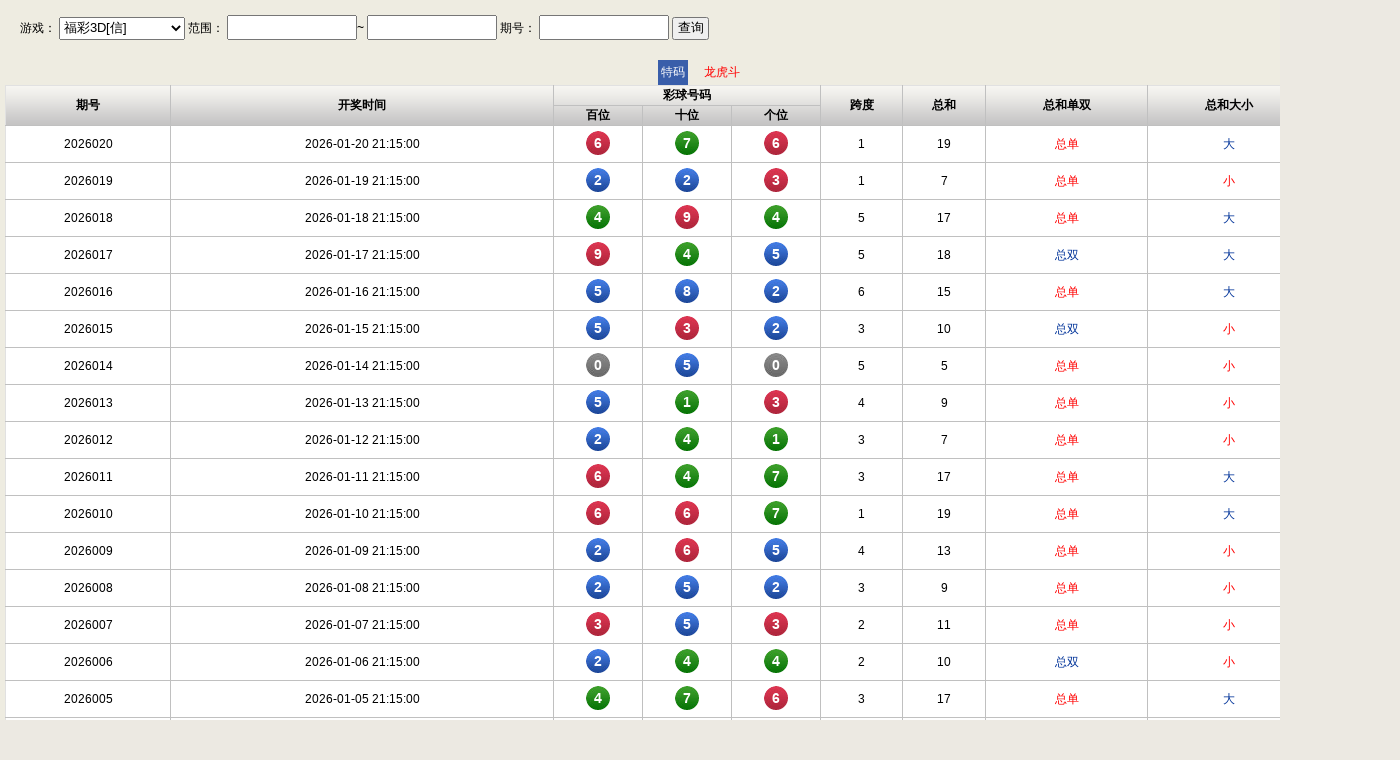

--- FILE ---
content_type: text/html;charset=UTF-8
request_url: https://42077.com/lotData/result.do?code=FC3D&version=2
body_size: 3134
content:
<!DOCTYPE html>
<html>
<head>
    <meta name="viewport" content="width=device-width" />
    <title>福彩3D[信] - 开奖结果</title>
    <link rel="Shortcut Icon" href="/images/favicon.ico">
    <link href="/common/lot/css/data/report.css?3" rel="stylesheet" />
    <script src="/common/js/jquery-1.12.4.min.js"></script>
    <script src="/common/js/artDialog/jquery.artDialog.min.js"></script>
    <script src="/common/js/knockout-3.4.2.js"></script>
    <script>
        /// 数组去重
        Array.prototype.unique = function () {
            if (this.length === 0) return [];
            this.sort();
            var re = [this[0]];
            for (var i = 1; i < this.length; i++) {
                if (Number(this[i]) !== Number(re[re.length - 1])) {
                    re.push(this[i]);
                }
            }
            return re;
        }
        var baseInfo={
            indexUrl:"",groupCode : 'dpc',
            gameCode:'FC3D',version:2,
            k3Bz:'false',
            bjscGyh:'false',
            pcddDxds:'false',
            syxwZongHe:'false',
            syxw11:'false',
        };
        var BJPKSGYHZ11 = 2;
    </script>
</head>
<body class="body">
    <div class="report" id="ResultMain">
        <div id="thead" class="query clear">
            <form data-bind="submit:search">
                <div class="fl">
                    <span>游戏：</span>
                    <select data-bind="event:{change:changeGame}"><option value="FFLHC_1">极速六合彩[官]</option><option value="FFLHC_2">极速六合彩[信]</option><option value="FFC_1">分分彩[官]</option><option value="FFC_2">分分彩[信]</option><option value="EFC_1">二分彩[官]</option><option value="EFC_2">二分彩[信]</option><option value="XGFC_2">香港极速彩[信]</option><option value="AMFC_2">澳门极速彩[信]</option><option value="FKSC_2">疯狂赛车[信]</option><option value="FKSC_1">疯狂赛车[官]</option><option value="FKFT_1">疯狂飞艇[官]</option><option value="FKFT_2">疯狂飞艇[信]</option><option value="SFSC_2">幸运赛车[信]</option><option value="SFSC_1">幸运赛车[官]</option><option value="XXYFT_1">幸运飞艇[官]</option><option value="XXYFT_2">幸运飞艇[信]</option><option value="LBJSC_1">老北京赛车[官]</option><option value="LBJSC_2">老北京赛车[信]</option><option value="AMLHC3_1">新澳门六合彩[官]</option><option value="AMLHC3_2">新澳门六合彩[信]</option><option value="LHC_2">香港六合彩[信]</option><option value="LHC_1">香港六合彩[官]</option><option value="AMLHC2_1">澳门六合彩[官]</option><option value="AMLHC2_2">澳门六合彩[信]</option><option value="KLLHC_1">快乐8六合彩[官]</option><option value="KLLHC_2">快乐8六合彩[信]</option><option value="TWLHC_2">台湾六合彩[信]</option><option value="AMLHC4_2">㊣澳门六合彩[信]</option><option value="AMLHC4_1">㊣澳门六合彩[官]</option><option value="FFK3_2">极速快三[信]</option><option value="F1K3_2">大发快三[信]</option><option value="WFSC1_2">大发五分赛车[信]</option><option value="WFLHC2_1">大发五分六合彩[官]</option><option value="WFLHC2_2">大发五分六合彩[信]</option><option value="SFLHC3_1">大发十分六合彩[官]</option><option value="SFLHC3_2">大发十分六合彩[信]</option><option value="SFC_2">三分彩[信]</option><option value="WFC_2">五分彩[信]</option><option value="WFC_1">五分彩[官]</option><option value="TFC_2">十分彩[信]</option><option value="AZXY_2">澳洲幸运彩[信]</option><option value="AZWF_2">澳洲五分彩[信]</option><option value="YNSSC_2">越南时时彩[信]</option><option value="AZSSC_2">澳洲时时彩[信]</option><option value="LCQSSC_1">老重庆时时彩[官]</option><option value="LCQSSC_2">老重庆时时彩[信]</option><option value="CQSSC2_2">重庆时时彩[信]</option><option value="XJSSC2_2">新疆时时彩[信]</option><option value="TJSSC2_2">天津时时彩[信]</option><option value="YLSM_2">英伦赛马[信]</option><option value="AZFT_1">澳洲飞艇[官]</option><option value="AZFT_2">澳洲飞艇[信]</option><option value="WFFT_2">五分飞艇[信]</option><option value="WFFT_1">五分飞艇[官]</option><option value="WFSC_1">五分赛车[官]</option><option value="WFSC_2">五分赛车[信]</option><option value="TFSC_2">十分赛车[信]</option><option value="BJSC2_2">北京赛车[信]</option><option value="PK100_2">20分赛车[信]</option><option value="AZ11X5_2">澳洲11选5[信]</option><option value="YN11X5_2">越南11选5[信]</option><option value="QW11X5_2">75秒11选5[信]</option><option value="SF11X5_2">三分11选5[信]</option><option value="WF11X5_2">五分11选5[信]</option><option value="TF11X5_2">十分11选5[信]</option><option value="SH11X52_2">上海11选5[信]</option><option value="JX11X52_2">江西11选5[信]</option><option value="SD11X52_2">山东11选5[信]</option><option value="GD11X52_2">广东11选5[信]</option><option value="F1LHC_2">分分六合彩[信]</option><option value="SLHC_2">三分六合彩[信]</option><option value="WFLHC_2">五分六合彩[信]</option><option value="WFLHC_1">五分六合彩[官]</option><option value="SFLHC_2">十分六合彩[信]</option><option value="SFLHC_1">十分六合彩[官]</option><option value="E5LHC_2">二十分六合彩[信]</option><option value="TTLHC_2">天天六合彩[信]</option><option value="DMLHC_2">大马六合彩[信]</option><option value="YNLHC_2">越南六合彩[信]</option><option value="E5LHC_1">二十分六合彩[官]</option><option value="FFK3_1">极速快三[官]</option><option value="FK3_2">分分快三[信]</option><option value="QWK3_2">75秒快三[信]</option><option value="SFK3_2">三分快三[信]</option><option value="TFK3_2">十分快三[信]</option><option value="K34_2">十分快三[信]</option><option value="ESK3_2">二十分快三[信]</option><option value="WFK3_1">幸运快三[官]</option><option value="WFK3_2">幸运快三[信]</option><option value="AZK3_2">澳洲快三[信]</option><option value="TWK3_2">台湾快三[信]</option><option value="YNK3_2">越南快三[信]</option><option value="TGK3_2">泰国快三[信]</option><option value="RBK3_2">日本快三[信]</option><option value="HCK3_2">汉城快三[信]</option><option value="MDK3_2">缅甸快三[信]</option><option value="CQXYNC2_2">幸运农场[信]</option><option value="AZKL_2">澳洲快乐彩[信]</option><option value="YNKL_2">越南快乐彩[信]</option><option value="KL3F_2">快乐三分[信]</option><option value="KL5F_2">快乐五分[信]</option><option value="KLTF_2">快乐十分[信]</option><option value="HNKLSF2_2">湖南快十[信]</option><option value="GDKLSF2_2">广东快十[信]</option><option value="FF28_2">极速28[信]</option><option value="FF28_1">极速28[官]</option><option value="QW28_2">75秒28[信]</option><option value="SF28_2">三分28[信]</option><option value="WF28_2">五分28[信]</option><option value="PCEGG_2">PC蛋蛋[信]</option><option value="PCEGG_1">PC蛋蛋[官]</option><option value="JND28_1">加拿大28[官]</option><option value="JND28_2">加拿大28[信]</option><option value="AZ28_2">澳洲28[信]</option><option value="TEQ28_2">土耳其28[信]</option><option value="TWL28_2">台湾宾果28[信]</option><option value="TWL28_1">台湾宾果28[官]</option><option value="FC3D_1">福彩3D[官]</option><option value="FC3D_2"selected>福彩3D[信]</option><option value="JS3D_1">极速3D[官]</option><option value="JS3D_2">极速3D[信]</option><option value="QW3D_2">75秒3D[信]</option><option value="TF3D_2">十分3D[信]</option><option value="PL3_1">排列三[官]</option><option value="PL3_2">排列三[信]</option><option value="YNPL3_2">越南排列三[信]</option></select>
                    <span>范围：</span>
                    <input id="start" type="text" onfocus="WdatePicker({ readOnly: true, maxDate: '#F{$dp.$D(\'end\')||\'2099-10-01\'}', onpicked: function () { $(this).keyup() }, oncleared: function () { $(this).keyup() } })" data-bind="value: start, valueUpdate: 'keyup'" />~
                    <input id="end" type="text" onfocus="WdatePicker({ readOnly: true, minDate: '#F{$dp.$D(\'start\')}', maxDate: '2099-10-01', onpicked: function () { $(this).keyup() }, oncleared: function () { $(this).keyup() } })" data-bind="value: end, valueUpdate: 'keyup'" />
                    <span>期号：</span>
                    <input type="text" autocomplete="off" data-bind="textInput:periodNum" />
                    <input type="submit" value="查询" class="btn" />
                </div>
            </form>
        </div>
<div class="result game-PCDD">
<div class="link_tab">
    <a data-bind="click:tabnav.bind($data,'Tema-tpl','a'),css:'btn '+(css()=='a'?'btn-blue':'')" href="#">特码</a>
    <a data-bind="click:tabnav.bind($data,'Longhu-tpl','c'),css:'btn '+(css()=='c'?'btn-blue':'')" href="#">龙虎斗</a>
</div>
<div class="result_in shadow" data-bind="template:{name:tpl,data:listItem}"></div>
<script type="text/html" id="Tema-tpl">
    <table class="table-list" border="1" cellspacing="0" cellpadding="0" width="100%">
        <thead>
            <tr>
                <th rowspan="2">期号</th>
                <th rowspan="2">开奖时间</th>
                <th colspan="3">彩球号码</th>
                <th rowspan="2">跨度</th>
                <th rowspan="2">总和</th>
                <th rowspan="2">总和单双</th>
                <th rowspan="2">总和大小</th>
                <th rowspan="2">三连</th>
            </tr>
            <tr>
                <th>百位</th>
                <th>十位</th>
                <th>个位</th>
            </tr>
        </thead>
        <tbody data-bind="foreach:$data">
            <tr>
                <td data-bind="text:period"></td>
                <td data-bind="text:date"></td>
                <!-- ko foreach:balls -->
                <td><span data-bind="text:$data,css: 'ball b_' +$data"></span></td>
                <!-- /ko -->
                <td data-bind="text:kuaDu"></td>
                <td data-bind="text:sum"></td>
                <td data-bind="html:sumOddEven"></td>
                <td data-bind="html:sumBigSmall"></td>
                <td data-bind="html:sanLian"></td>
            </tr>
        </tbody>
    </table>
</script>
<script type="text/html" id="Longhu-tpl">
    <table class="table-list" border="1" cellspacing="0" cellpadding="0" width="100%">
        <thead>
            <tr>
                <th rowspan="2">期号</th>
                <th rowspan="2">开奖时间</th>
                <th colspan="3">彩球号码</th>
                <th colspan="3">龙虎斗</th>
            </tr>
            <tr>
                <th>百位</th>
                <th>十位</th>
                <th>个位</th>
                <th align="center">1V2</th>
                <th align="center">1V3</th>
                <th align="center">2V3</th>
            </tr>
        </thead>
        <tbody data-bind="foreach:$data">
            <tr>
                <td data-bind="text:period"></td>
                <td data-bind="text:date"></td>
                <!-- ko foreach:balls -->
                <td><span data-bind="text:$data,css:'ball b_'+$data"></span></td>
                <!-- /ko -->
                <td data-bind="html:pk(1,2)"></td>
                <td data-bind="html:pk(1,3)"></td>
                <td data-bind="html:pk(2,3)"></td>
            </tr>
        </tbody>
    </table>
</script>
</div>        <input type="hidden" id="pageNumber" value="1" />
    </div>
    <script src="/common/lot/js/data/ko.page1.js"></script>
    <script src="/common/lot/js/data/WG.Result.js?v=2"></script>
    <script src="/common/member/center/js/datepicker/WdatePicker.js"></script>
</body>
</html>


--- FILE ---
content_type: application/javascript
request_url: https://42077.com/common/member/center/js/datepicker/My97DatePicker/config.js
body_size: 225
content:
var langList = 
[
	{name:'en',	charset:'UTF-8'},
	{name:'zh-cn',	charset:'UTF-8'},
	{name:'zh-tw',	charset:'UTF-8'}
];

var skinList = 
[
	{name:'default',	charset:'UTF-8'},
	{name:'default',	charset:'UTF-8'}
];


--- FILE ---
content_type: application/javascript
request_url: https://42077.com/common/lot/js/data/WG.Result.js?v=2
body_size: 5866
content:
//// <reference path="../_reference.js" />
(function (Page) {
    /// 筛选
    /// fn:{Function} return:{String}
    Array.prototype.screen = function (fn) {
        if (!fn) return this;
        var a = [];
        for (var i = 0, len = this.length; i < len; i++) {
            fn(this[i]) !== "" && a.push(fn(this[i]));
        }
        return a;
    }

    /// year:Number, 要查询的(农历)年份
    /// num :String, 要查询的球号,如果多个号码则用逗号分隔
    /// type:Number, 1返回(Array)生肖 2返回(String)家禽/野兽
    function getZodiac(year, num, type) {
        //num % 12  将号码转换成1-12,得出在数组对应的索引
        var zodiac = ["鼠", "牛", "虎", "兔", "龙", "蛇", "马", "羊", "猴", "鸡", "狗", "猪"];
        var cate = {
            "鼠,虎,兔,龙,蛇,猴,": "野兽",
            "牛,马,羊,鸡,狗,猪,": "家禽"
        };
        var reference = 1924;///必须是鼠年，即reference对应zodiac[0]
        var index = (year - reference) % 12;
        var a = zodiac.slice(0, index + 1).reverse();
        var b = zodiac.slice(index + 1).reverse();
        var sortZodiac = a.concat(b);
        var result = [];
        if (type === 1) {
            var nums = num.split(',');
            for (var i = 0, len = nums.length; i < len; i++) {
                result.push({
                    num: Number(nums[i]),
                    name: sortZodiac[(nums[i] - 1) % 12]
                });
            }
        } else if (type === 2) {
            if (Number(num) === 49) return '<span>和</span>';
            for (var i in cate) {
                i.indexOf(sortZodiac[(Number(num) - 1) % 12]) > -1 && result.push("<span class='" + (cate[i] === "野兽" ? 'f_c_r' : 'f_c_b') + "'>" + cate[i] + "</span>");
            }
            return result[0];
        }
        return result;
    }

    /// 色波
    function color(num) {
        var arr = [",1,2,7,8,12,13,18,19,23,24,29,30,34,35,40,45,46,", ",3,4,9,10,14,15,20,25,26,31,36,37,41,42,47,48,", ",5,6,11,16,17,21,22,27,28,32,33,38,39,43,44,49,"]
        var arrCn = ["红波", "蓝波", "绿波"];
        var color = ["bg_red", "bg_blue", "bg_green"];
        var index = 0;
        $.each(arr, function (a, b) {
            b.indexOf(',' + num + ',') > -1 && (index = a);
        });
        return { name: arrCn[index], color: color[index] };
    }

    /// 求和
    function compute(arr) {
        var c = 0;
        $.each(arr, function (a, b) {
            c += Number(b);
        });
        return c;
    }

    /// fn:{Function}筛选号码的函数，返回下盘或偶数的数组
    /// length:{Number}参与上下奇偶的号码个数
    /// type:{String} oddeven：上下   updown：奇偶
    /// 相同规则：上下或者奇偶的个数相同则为和
    function three(arr, fn, length, type) {
        var text = [];
        if (type === "oddeven") {
            text = ['偶', '奇'];
        } else if (type === "updown") {
            text = ['下', '上'];
        }

        var len1 = arr.screen(fn).length, len2 = length / 2;
        if (len1 === len2) {
            return '<span>和</span>';
        } else if (len1 > len2) {
            return '<span class="f_c_b">' + text[0] + '</span>';
        } else {
            return '<span class="f_c_r">' + text[1] + '</span>';
        }
    }

    /// 标签的拼接
    /// txt:{String} 显示的文本
    /// type:{String} b:蓝色 r:红色 undefined:无色
    function showTag(txt, type) {
        if (type === undefined) {
            return '<span>' + txt + '</span>';
        } else {
            return "<span class='f_c_" + type + "'>" + txt + "</span>";
        }
    }

    /// id:{String}     对应游戏的属性
    /// item:{Object}   服务端返回的原始对象
    /// arr:{Array}     球号
    var ExtendAttr = {
        SIX: function (item, arr) {
            var obj = {};
            obj.sumBigSmall = bigSmall(item.sum, 175, "zhi", { big: "总大", small: "总小" });
            obj.balls = getZodiac(item.year, item.result, 1);

            var special = item.result.match(/\d+$/)[0] * 1
                    , specialComb = compute(String(special).split(''));
            var he = showTag("和");
            obj.specialOddEven = special === 49 ? he : (special % 2 === 0 ? showTag("特双", "b") : showTag("特单", "r"));
            obj.specialBigSmall = special === 49 ? he : (special >= 25 ? showTag("特大", "b") : showTag("特小", "r"));
            obj.specialCombOddEven = special === 49 ? he : (specialComb % 2 === 0 ? showTag("合双", "b") : showTag("合单", "r"));
            obj.specialCombBigSmall = special === 49 ? he : (specialComb > 6 ? showTag("合大", "b") : showTag("合小", "r"));
            obj.specialLastNum = special === 25 ? he : (specialComb % 10 >= 5 ? showTag("合尾大", "b") : showTag("合尾小", "r"));
            obj.specialAnimal = special === 49 ? he : getZodiac(item.year, special, 2);
            obj.specialColor = color(special);

            obj.upDown = three(arr.slice(0, -1), function (e) {
                e = Number(e);
                if (e === 49) {
                    return special > 24 ? special + '' : '';
                } else {
                    return e > 24 ? e + '' : '';
                }
            }, 6, "updown");

            obj.oddEven = three(arr.slice(0, -1), function (e) {
                e = Number(e);
                if (e === 49) {
                    return special % 2 === 0 ? special + '' : '';
                } else {
                    return e % 2 === 0 ? e + '' : '';
                }
            }, 6, "oddeven");
            return obj;
        },
        GD11X5: function (item, arr) {
            var obj = {};
            obj.sumBigSmall = bigSmall(item.sum, 31, "zhi", { big: "总大", small: "总小" }, 30); // 总和大小
            obj.balls = item.result.split(",");
            obj.lastBigSmall = bigSmall(item.sum, 5, "wei", { big: "总尾大", small: "总尾小" }); // 总尾大小
            /// 单个号码的大小
            obj.OneBigSmall = function (num) {
                num = Number(num);
                if(num === 11) {
                    return baseInfo.syxw11 !== 'true'?showTag("不中奖","r"):showTag("和");
                } else if (num >= 6) {
                    return showTag("大", "b");
                } else {
                    return showTag("小", "r");
                }
            }
            /// 单个号码的单双
            obj.OneOddEven = function (num) {
                return Number(num) === 11 ? baseInfo.syxw11 !== 'true'?showTag("不中奖","r"):showTag("和") : (Number(num) % 2 === 0 ? showTag("双", "b") : showTag("单", "r"));
            }

            var special = item.result.match(/\d+$/)[0] * 1;
            obj.upDown = three(arr.slice(0, -1), function (e) {
                e = Number(e);
                if (e === 11) {
                    return special > 5 ? special + '' : '';
                } else {
                    return e > 5 ? e + '' : '';
                }
            }, 4, "updown");

            obj.oddEven = three(arr.slice(0, -1), function (e) {
                e = Number(e);
                if (e === 11) {
                    return special % 2 === 0 ? special + '' : '';
                } else {
                    return e % 2 === 0 ? e + '' : '';
                }
            }, 4, "oddeven");
            return obj;
        },
        GDKS: function (item, arr) {
            var obj = {};
            obj.sumBigSmall = bigSmall(item.sum, 85, "zhi", { big: "总大", small: "总小" }, true); // 总和大小
            obj.balls = item.result.split(",");
            obj.lastBigSmall = bigSmall(item.sum, 5, "wei", { big: "总尾大", small: "总尾小" }); // 总尾大小
            var special = item.result.match(/\d+$/)[0] * 1;
            obj.specialBigSmall = special >= 11 ? showTag("大", "b") : showTag("小", "r");
            obj.specialOddEven = special % 2 === 0 ? showTag("双", "b") : showTag("单", "r");
            obj.specialLastBigSmall = bigSmall(special, 5, 'wei', { big: "尾大", small: "尾小" });
            obj.specialCombSum = compute(String(special).split('')) % 2 === 0 ? showTag("合双", "b") : showTag("合单", "r");

            obj.upDown = three(arr, function (e) {
                return Number(e) > 10 ? e : '';
            }, 8, "updown");

            obj.oddEven = three(arr, function (e) {
                return Number(e) % 2 === 0 ? e : '';
            }, 8, "oddeven");

            obj.OneBigSmall = function (data) {
                return bigSmall(data, 11, 'zhi', { big: '大', small: '小' });
            }
            obj.OneOddEven = function (data) {
                return Number(data) % 2 === 0 ? showTag("双", "b") : showTag("单", "r");
            }
            obj.OneCombOddEven = function (data) {
                return compute(data.split('')) % 2 === 0 ? showTag("双", "b") : showTag("单", "r");
            }
            obj.OneLastBigSmall = function (data) {
                return bigSmall(Number(data), 5, 'wei', { big: '尾大', small: '尾小' });
            }
            return obj;
        },
        SSC: function (item, arr) {
            var obj = {};
            obj.balls = arr;
            obj.sumBigSmall = compute(arr) >= 23 ? showTag("总大", "b") : showTag("总小", "r");
            obj.OneBigSmall = function (data) {
                return Number(data) >= 5 ? showTag("大", "b") : showTag("小", "r");
            }
            obj.OneOddEven = function (data) {
                return Number(data) % 2 === 0 ? showTag("双", "b") : showTag("单", "r");
            }
            obj.before = ssc(arr.slice(0, 3));
            obj.middle = ssc(arr.slice(1, 4));
            obj.behind = ssc(arr.slice(2));
            return obj;
        },
        BJPK10: function (item, arr) {
            var obj = {};
            obj.balls = arr;
            obj.combFirstSecond = Number(arr[0]) + Number(arr[1]);
            obj.combFirstSecondOddEven = obj.combFirstSecond === 11 ? baseInfo.bjscGyh !== 'true' ? showTag("和") : showTag("单", "r") : (obj.combFirstSecond % 2 === 0 ? showTag("双", "b") : showTag("单", "r"));
            obj.combFirstSecondBigSmall = obj.combFirstSecond === 11 ? baseInfo.bjscGyh !== 'true' ? showTag("和") : showTag("小", "r") : (obj.combFirstSecond > 11 ? showTag("大", "b") : showTag("小", "r"));
            obj.oneBigSmall = function (data) {
                return Number(data) >= 6 ? showTag("大", "b") : showTag("小", "r");
            }
            obj.oneOddEven = function (data) {
                return Number(data) % 2 === 0 ? showTag("双", "b") : showTag("单", "r");
            }
            obj.pk = function (data) {
                if (data < 5) {
                    return Number(arr[data]) > Number(arr[9 - data]) ? showTag("龙", "b") : showTag("虎", "r");
                } else {
                    return '';
                }
            }
            return obj;
        },
        GXK3: function (item, arr) {
            var obj = {};
            obj.balls = arr;
            var num1= 0,num2=0,num3=0;
        	$.each(arr, function (a, b) {
        		if(a === 0){
        			num1=b;
        		}else if(a === 1){
        			num2=b;
        		}else{
        			num3=b;
        		}
            });
        	if(num1 === num2 && num1 === num3){
        		if(baseInfo.k3Bz === 'true'){
        			obj.sumBigSmall = item.sum >= 11 ? showTag("大", "b") : showTag("小", "r");
        		}else{
        			obj.sumBigSmall = showTag("豹子", "b");	
        		}
            }else{
            	obj.sumBigSmall = item.sum >= 11 ? showTag("大", "b") : showTag("小", "r");
            }
            
            return obj;
        },
        PCDD: function (item, arr) {
            var obj = {};
            obj.resultList = item.result.split(',');
            obj.bigSmall = item.sum < 14 ? '<b style="color:#2EA514">小</b>' : '<b style="color:#ff5500">大</b>';
            obj.evenOdd = item.sum % 2 == 0 ? '<b style="color:#ff5500">双</b>' : '<b style="color:#2EA514">单</b>';
            var leopard = true;
            for (var i = 0; i < obj.resultList.length - 1; i++) {
                if (obj.resultList[i] != obj.resultList[i + 1]) {
                    leopard = false;
                    break;
                }
            }
            obj.leopard = leopard ? '' : '<span style="color:#ccc;">---</span>'; '<span style="color:#666;">豹子【' + obj.resultList[0] + '】</span>'
            return obj;
        }
    };

    /// 前三、中三、后三
    /// arr:{Array}
    function ssc(arr) {
        arr = arr.sort(function (a, b) {
            return Number(a) - Number(b);
        });
        $.each(arr, function (a, b) {
            arr[a] = Number(b);
        });
        if (arr[0] === arr[1] && arr[0] === arr[2]) {
            return '豹子';
        } else if ((arr[0] + 1 === arr[1] && arr[1] + 1 === arr[2]) || /^(019)|(089)$/.test(arr.join(''))) {
            return '顺子';
        } else if (arr.unique().length === 2) {
            return '对子';
        } else if (arr[0] + 1 === arr[1] || arr[1] + 1 === arr[2] || /^0\d9$/.test(arr.join(''))) {
            return '半顺';
        } else {
            return '杂六';
        }
    }

    /// 与大小相关的属性
    /// sum:{Number}    和值
    /// bigVal:{Number} 为大的条件值
    /// type:{String}   玩法名
    /// he:{Boolen}     是否为有和
    function bigSmall(sum, bigVal, type, options, he) {
        switch (type) {
            // 值大小（总和大小、大小）
            case "zhi":
                if (he === undefined) {
                    return sum >= bigVal ? showTag(options.big, "b") : showTag(options.small, "r");
                } else {
                    if(baseInfo.groupCode === 'syxw'){
                        if(baseInfo.syxwZongHe === 'true' && sum === 30){
                            return showTag("不中奖","r");
                        }else if(baseInfo.syxwZongHe === 'true' && sum === 29){
                            return showTag("总小","r");
                        }
                        return (sum === 29 || sum === 30) ? showTag(options.he ? options.he : "和") : (sum >= bigVal ? showTag(options.big, "b") : showTag(options.small, "r"));
                    }else {
                        return sum === (bigVal - 1) ? showTag(options.he ? options.he : "和") : (sum >= bigVal ? showTag(options.big, "b") : showTag(options.small, "r"));
                    }
                }
                /// 尾大小（总尾大小、合尾大小）
            case "wei":
                var last = Number(String(sum).slice(-1));
                return last >= bigVal ? showTag(options.big, "b") : showTag(options.small, "r");

        }
    }

    /// 龙虎斗
    function pk(long, hu, arr, he) {
        var long = Number(arr[long - 1]), hu = Number(arr[hu - 1]);
        if (long === he || hu === he) {
            return showTag("和");
        } else if (long > hu) {
            return showTag("龙", "r");
        } else {
            return showTag("虎", "b");
        }
    }

    function viewmodel() {
        this.list = function (data) {
            $.each(data, function (index, item) {
                var arr = [];
                /// 去掉号码开头的0
                $.each(item.result.split(','), function (a, b) {
                    arr.push(String(Number(b)));
                });
                item.result = arr.join(',');

                //var arr = item.result.split(',');
                /// 所有游戏可共用的属性
                item.sum = compute(arr); // 总和
                if (baseInfo.groupCode !== "pk10") {
                    if(baseInfo.groupCode == 'syxw'){
                        //item.sumOddEven = item.sum === 29 && baseInfo.syxwZongHe !== 'true' ? showTag("和") : item.sum % 2 === 0 ? showTag("总双", "b") : showTag("总单", "r");// 总和单双
                        if(baseInfo.syxwZongHe === 'true' && item.sum === 29){
                            item.sumOddEven = showTag("不中奖","r");
                        }else if(baseInfo.syxwZongHe === 'true' && item.sum === 30){
                            item.sumOddEven = showTag("总双","b");
                        }else{
                            item.sumOddEven = (item.sum === 29 || item.sum === 30) ? showTag("和") : item.sum % 2 === 0 ? showTag("总双", "b") : showTag("总单", "r");
                        }
                    }else if(baseInfo.groupCode == 'k3'){
                    	var num1= 0,num2=0,num3=0;
                    	$.each(arr, function (a, b) {
                    		if(a === 0){
                    			num1=b;
                    		}else if(a === 1){
                    			num2=b;
                    		}else{
                    			num3=b;
                    		}
                        });
                    	if(num1 === num2 && num1 === num3){
                    		if(baseInfo.k3Bz === 'true'){
                    			item.sumOddEven = item.sum % 2 === 0 ? showTag("总双", "b") : showTag("总单", "r");// 总和单双
                    		}else{
                    			item.sumOddEven = showTag("豹子", "b") ;//
                    		}
                        }else{
                        	item.sumOddEven = item.sum % 2 === 0 ? showTag("总双", "b") : showTag("总单", "r");// 总和单双
                        }
                    }else {
                        item.sumOddEven = item.sum % 2 === 0 ? showTag("总双", "b") : showTag("总单", "r");// 总和单双
                    }
                }
                switch (baseInfo.groupCode) {
                    case "six":
                    case "six66":
 					case "six666":
                        item.pk = function (long, hu) {
                            return pk(long, hu, arr, 49);
                        }
                        $.extend(item, ExtendAttr.SIX(item, arr));
                        break;
                    case "syxw":
                        item.pk = function (long, hu) {
                            return pk(long, hu, arr, 11);
                        }
                        $.extend(item, ExtendAttr.GD11X5(item, arr));
                        break;
                    case "klsf":
                        item.pk = function (long, hu) {
                            return pk(long, hu, arr);
                        }
                        $.extend(item, ExtendAttr.GDKS(item, arr));
                        break;
                    case "dpc":
                    	    item.balls = arr;
                        item.pk = function (l, h) {
                        		var long = Number(arr[l - 1]), hu = Number(arr[h - 1]);
                        		if (long === hu) {
                        			return showTag("和");
                        		} else if (long > hu) {
                        			return showTag("龙", "r");
                        		}
                        		return showTag("虎", "b");
                        };
                        item.kuaDu=function(){
                        		var i=Math.abs(arr[0]-arr[1]),
                        			j=Math.abs(arr[0]-arr[2]),
                        			k=Math.abs(arr[1]-arr[2]);
                        		return Math.max(i,j,k);
                        }();
                        item.sumBigSmall = item.sum >= 14 ? showTag("大", "b") : showTag("小", "r");
                        item.sanLian=function(){
                        		var nums=[arr[0]-0,arr[1]-0,arr[2]-0];
                        		nums.sort();
                        		if(nums[0]==nums[1] && nums[0]==nums[2]){
                        			return showTag("豹子","b");
                        		}
                        		if(nums[0] == nums[1] || nums[0] == nums[2] || nums[1] == nums[2]){
                        			return showTag("对子","r");
                        		}
                        		var i=nums[2]-nums[0],
                    				j=nums[1]-nums[0],
                    				k=nums[2]-nums[1];
                        		if((i==2&&j==1) ||(i==9&&(j==1||k==1))){
                        			return showTag("顺子","g");
                        		}
                        		if(j==1||k==1||i==9){
                        			return showTag("半顺","p");
                        		}
                        		return showTag("杂六");
                        }();
                        break;
                    case "ssc":
                    case "ffc":
                        item.pk = function (long, hu) {
                            var long = Number(arr[long - 1]), hu = Number(arr[hu - 1]);
                            if (long === hu) {
                                return showTag("和");
                            } else if (long > hu) {
                                return showTag("龙", "r");
                            } else {
                                return showTag("虎", "b");
                            }
                        }
                        $.extend(item, ExtendAttr.SSC(item, arr));
                        break;
                    case "pk10":
                        $.extend(item, ExtendAttr.BJPK10(item, arr));
                        break;
                    case "k3":
                        $.extend(item, ExtendAttr.GXK3(item, arr));
                        break;
                    case "pcdd":
                        $.extend(item, ExtendAttr.PCDD(item, arr));
                        break;
                }

            });
            this.listItem(data);
        };
        this.listItem = ko.observableArray();
        this.tpl = ko.observable("Tema-tpl");
        this.tabnav = function (t, css, data) {
            this.tpl(t);
            this.css(css);
        }
        this.css = ko.observable("a");

        this.changeGame = function ($data, event) {
        		var gi=event.target.value.split("_");
        		window.location.href = baseInfo.indexUrl+"/lotData/result.do?code="+gi[0]+"&version="+gi[1];
        }

        this.start = ko.observable();
        this.end = ko.observable();
        this.periodNum = ko.observable().extend({ numeric: "" });
        this.search = function (data) {
            $("#btnRelaod").val("刷新中");
            var start = this.start();
            var end = this.end();
            var periodNum = this.periodNum();
            page.Search({ startDate: this.start() || '', endDate: this.end() || '', period: this.periodNum() || "" });            
            setTimeout(function () { $("#btnRelaod").val("刷新"); }, 1000)
            return false;
        }
    }

    var page;
    $(function () {
        page = new Page(document.getElementById("ResultMain"), baseInfo.indexUrl+'/lotData/getLotteryResultList.do?code=' + baseInfo.gameCode+"&version="+baseInfo.version, viewmodel);
    });

    ko.extenders.numeric = function (target, options) {
        target.subscribe(function (newValue) {
            target(newValue.replace(/[^\d]+/g, ''));
        });
        return target;
    }
})(Page);


--- FILE ---
content_type: application/javascript
request_url: https://42077.com/common/lot/js/data/ko.page1.js
body_size: 1516
content:
/**
 * Created by Satrong on 2014/8/3.
 * Knockoutjs 分页
 */

/**
 *   dom {[object HTMLElement]} 元素对象，如：document.getElementById("foo")
 *   url {String} 获取数据的地址，返回的数据格式：{total:'总页数(Number类型)',list:'数组(Array)'}
 *   viewmodel {Function} 构造函数，显示数据的属性名必须是list,通过 new viewmodel().list([]) 来显示数据列表
 */

var Page = function (dom, url, viewmodel) {
    var that = this;
    this.dom = dom;
    this.url = url;
    this.vm = viewmodel || function () { };
    this.PageHtml();
    this.GetData(function (data) {
        that.PageLink(data);
    });
}

Page.prototype.GetData = function (callback, p) {
    var data = {};
    data.pageSize = 20;
    data.pageNumber = 1;
    if (typeof p === "object") {
        $.extend(data, p);
    } else {
        data.pageNumber = p || 1;
    }
    $.ajax({
        url: this.url,
        cache: false,
        async: false,
        data: data,
        success: function (json) {
            callback(json);
        },
        error: function () {
            alert("获取数据失败");
        }
    });
}

Page.prototype.PageHtml = function () {
    var str = '<div class="ko-grid-pageLinks"><span class="page-inner" data-bind="foreach:pageList">'
		 + '<a href="#" data-bind="html:$data,click:$root.pageTurn,css:$data===$root.current()?\'current\':\'\'"></a>'
		 + '</span></div>';
    $(this.dom).append(str);
}

Page.prototype.PageLink = function (data) {
    var that = this;
    var vm = new this.vm();
    vm.list && vm.list(data.list);
    vm.pages = ko.observable(data.list.length === 0 ? 0 : Math.ceil(data.total / data.list.length));
    vm.current = ko.observable(1);
    vm.pageList = ko.observableArray(that.Range(vm.current(), vm.pages()));
    vm.options = {};
    vm.pageTurn = function ($data) {
        if (/^\d+$/.test($data) && ($data < 1 || $data > vm.pages()))
            return;
        if ($data === "&laquo;") {
            $data = vm.current() - 1;
        } else if ($data === "&raquo;") {
            $data = vm.current() + 1;
        }
        if ($data < 1 || $data > vm.pages())
            return;
        that.GetData(function (data) {
            vm.list && vm.list(data.list);
            vm.current($data);
            vm.pageList(that.Range($data, vm.pages()));
        }, $.extend(vm.options, { pageNumber: $data }));
    }
    vm.klass = function (type, current, pages) {
        if (/^\d+$/.test(type)) {
            return '';
        } else {
            if (current === 1 && type === "&laquo;") {
                return 'disabled';
            } else if (current === pages && type === "&raquo;") {
                return 'disabled';
            }
        }
    }
    this.ViewModel = vm;
    ko.applyBindings(vm, that.dom);
}

Page.prototype.Search = function (options) {
    var that = this;
    this.GetData(function (json) {
        that.ViewModel.list(json.list);
        that.ViewModel.options = options;
        that.ViewModel.current(1);
        that.ViewModel.pages(json.list.length === 0 ? 0 : Math.ceil(json.total / json.list.length));
        that.ViewModel.pageList(that.Range(1, that.ViewModel.pages()));
    }, options);
}

Page.prototype.Range = function (current, pages) {
    var start = 1;
    if (pages < 5) {
        start = 1;
    } else if (current < 3) {
        start = 1;
    } else if (current + 2 > pages) {
        start = pages - 4;
    } else {
        start = current - 2;
    }
    var arr = ko.utils.range(start, start + 4 > pages ? pages : start + 4);
    arr.unshift('&laquo;');
    arr.push('&raquo;');
    return arr.length < 4 ? [] : arr;
}
